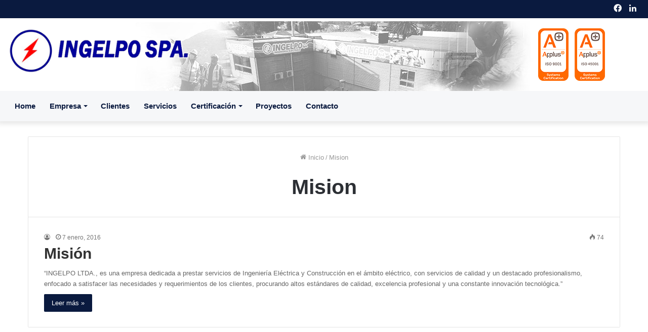

--- FILE ---
content_type: text/css
request_url: http://www.ingelpo.cl/wp-content/plugins/rd-hover-effects/css/style_com.css?ver=6.0.11
body_size: 1688
content:
.rakib-dev {
cursor: default;
float: left;
height: 100%;
overflow: hidden;
position: relative;
text-align: center;
width: 100%;
}
.rakib-dev .mask,.rakib-dev .rd_content {
   width: 100%;
   height: 100%;
   position: absolute;
   overflow: hidden;
   top: 0;
   left: 0;
}
.rakib-dev-ninth  .rd_content {
   width: 100%;
   height: 0px;
   position: absolute;
   overflow: hidden;
   top: 0;
   left: 0;
}
.rakib-dev img {
   display: block;
   position: relative;
}
.rakib-dev h2 {
border-bottom: 1px solid #fff;
color: #fff !important;
font-size: 17px;
margin: 20px 0 0;
padding: 7px;
position: relative;
text-align: center;
text-transform: uppercase;
}
.rakib-dev p {
margin-bottom: 20px !important;
color: #fff !important;
font-family: Georgia,serif;
font-size: 13px;
font-style: italic;
line-height: 18px !important;
padding: 10px 20px 0;
position: relative;
text-align: center;
}

.rakib-dev a {
background-color: rgba(0, 0, 0, 0.4);
border-bottom: 0 none;
box-shadow: 0 0 1px #000;
color: #fff !important;
display: inline-block;
font-size: 15px;
padding: 5px 14px;
text-decoration: none;
text-transform: uppercase;
}
.rakib-dev a:hover {
background-color: rgba(0, 0, 0, 0.4);
border-bottom: 0 none;
color: #fff;
display: inline-block;
font-size: 15px;
padding: 5px 14px;
text-decoration: none;
text-transform: uppercase;
   -webkit-box-shadow: 0 0 1px #000;
   -moz-box-shadow: 0 0 1px #000;
box-shadow: 0 0 1px #000;
}

#style1  ul, #style2  ul, #style3  ul, #style4  ul, #style5  ul{
  overflow: hidden;
  width: 100% !important;
}

/*
CSUTOM CSS
*/
.main-wrapper.container {
  width: 100%;
}

--- FILE ---
content_type: text/css
request_url: http://www.ingelpo.cl/wp-content/plugins/rd-hover-effects/css/rdresponsive.css?ver=6.0.11
body_size: 2635
content:
/* Default Layout: 992px.  */

.column {width:960px}
.circle_single {
  width: 270px;
}
.item-hover.circle {
  height: 270px;
  width: 270px;
}
.item-hover.circle.effect1 .spinner {
  height: 270px;
  width: 270px;
}
.item-hover.circle.effect1 .info {
  bottom: 6px;
  left: 6px;
  right: 6px;
  top: 6px;
}
.item-hover.circle.effect1 .img {
  bottom: 6px;
  left: 6px;
  right: 6px;
  top: 6px;
}
.item-hover.circle.effect5 .info {
bottom: -7px;
left: 0;
right: 0;
top: 5px;
}
.main-wrapper .container .circle_single {
  margin-left: 0;
  width: 250px;
}
.circle_single {
  margin: 25px !important;
}
.item-hover.circle .img {
  height: 270px;
  width: 270px;
}
.rakib-dev-fifth .mask {
  transform: translateX(-7000px);
}
/*
Square Style 2 Effects
*/
.rakib-dev-second .mask {
  background-color: rgba(115, 146, 184, 0.7);
  opacity: 0;
  padding: 21px;
  transform: translate(-3px, -163px) rotate(-46deg);
   -ms-filter: "progid: DXImageTransform.Microsoft.Alpha(Opacity=0)";
   filter: alpha(opacity=0);
   opacity: 0;
   -webkit-transform: translate(1px, -146px) rotate(-46deg) ;
   -moz-transform: translate(1px, -146px) rotate(-46deg) ;
   -o-transform: translate(1px, -146px) rotate(-46deg) ;
   -ms-transform: translate(1px, -146px) rotate(-46deg) ;
   transform: translate(1px, -146px) rotate(-46deg) ;
   -webkit-transition: all 0.2s ease-in-out;
   -moz-transition: all 0.2s ease-in-out;
   -o-transition: all 0.2s ease-in-out;
   -ms-transition: all 0.2s ease-in-out;
   transition: all 0.2s ease-in-out;
}

/* Tablet Layout: 768px. */

@media only screen and (min-width: 768px) and (max-width: 991px) {
.circle_single {
  width: 245px;
}
.item-hover.circle {
  height: 245px;
  width: 245px;
}
.item-hover.circle.effect1 .spinner {
  height: 245px;
  width: 245px;
}
.item-hover.circle .img {
  height: 245px;
  width: 245px;
}
}



/* Mobile Layout: 320px. */

@media only screen and (max-width: 767px) {
.column {width:300px}

}



/* Wide Mobile Layout: 480px. */

@media only screen and (min-width: 480px) and (max-width: 767px) {
.column {width:450px}
.circle_single {
  width: 430px;
}
.item-hover.circle {
  height: 430px;
  width: 430px;
}
.item-hover.circle.effect1 .spinner {
  height: 430px;
  width: 430px;
}
.item-hover.circle .img {
  height: 430px;
  width: 430px;
}

.rakib-dev-second .mask {
  background-color: rgba(115, 146, 184, 0.7);
  opacity: 0;
  padding: 72px;
  transform: translate(-9px, -342px) rotate(-44deg) !important;
  transition: all 0.2s ease-in-out 0s;
}
}


--- FILE ---
content_type: text/css
request_url: http://www.ingelpo.cl/wp-content/plugins/image-caption-hover/css/style.css?ver=6.0.11
body_size: 19074
content:
.wcp-caption-plugin {
    margin: 5px 0;
}
.wcp-loading {
    position: absolute;
    width: 100%;
    height: 100%;
    background-repeat: no-repeat;
    background-position: center top;
    background-color: #fff;
    z-index: 9999;
}
.wcp-caption-plugin .image-caption-box {   
    cursor: pointer;
    position: relative;  
    overflow: hidden;
    width: 100%;
    /*border: 5px solid #eee;*/
} 
.caption {
    display: table !important;
}
.centered-text {
    display: table-cell !important;
    vertical-align: middle !important;    
}
.wcp-caption-plugin .image-caption-box img {  
    position: absolute;  
    left: 0;  
    -webkit-transition: all 300ms ease-out;  
    -moz-transition: all 300ms ease-out;  
    -o-transition: all 300ms ease-out;  
    -ms-transition: all 300ms ease-out;  
    transition: all 300ms ease-out;
    max-width: 100% !important;
} 

.wcp-caption-plugin .image-caption-box .caption {  
    background-color: rgba(0,0,0,0.5);  
    position: absolute;  
    color: #fff;  
    z-index: 100;  
    -webkit-transition: all 300ms ease-out;  
    -moz-transition: all 300ms ease-out;  
    -o-transition: all 300ms ease-out;  
    -ms-transition: all 300ms ease-out;  
    transition: all 300ms ease-out;  
    height: auto;
} 
.wcp-caption-plugin .image-caption-box .captionna {  
    pointer-events: none !important;
} 

/* ----------------------- Image Caption Hover Styles ----------------------- */

.wcp-caption-plugin .image-caption-box .slide-top-to-bottom {  
    display: block;  
    bottom: -100%;   
}

.wcp-caption-plugin .image-caption-box:hover .slide-top-to-bottom {  
    -moz-transform: translateY(-100%);  
    -o-transform: translateY(-100%);  
    -webkit-transform: translateY(-100%);  
    transform: translateY(-100%);  
} 
/* ----------------------- Image Caption Hover Styles ----------------------- */

.wcp-caption-plugin .image-caption-box .no-effect {  
    display: block;  
    top: 0;
    visibility: hidden;
    -webkit-transition: none;
    transition: none;
}

.wcp-caption-plugin .image-caption-box:hover .no-effect {  
    visibility: visible;   
} 

/* ----------------------- Image Caption Hover Styles ----------------------- */

.wcp-caption-plugin .image-caption-box .slide-bottom-to-top {  
    display: block;
    top: -100%;
}

.wcp-caption-plugin .image-caption-box:hover .slide-bottom-to-top {  
    -moz-transform: translateY(100%);  
    -o-transform: translateY(100%);  
    -webkit-transform: translateY(100%);  
    transform: translateY(100%);  
} 

/* ----------------------- Image Caption Hover Styles ----------------------- */

.wcp-caption-plugin .image-caption-box .slide-left-to-right {  
    display: block;
    left: -100%;
}

.wcp-caption-plugin .image-caption-box:hover .slide-left-to-right {  
    -moz-transform: translateX(100%);  
    -o-transform: translateX(100%);  
    -webkit-transform: translateX(100%);  
    transform: translateX(100%);  
}

/* ----------------------- Image Caption Hover Styles ----------------------- */

.wcp-caption-plugin .image-caption-box .slide-right-to-left {  
    display: block;
    right: -100%;
}

.wcp-caption-plugin .image-caption-box:hover .slide-right-to-left {  
    -moz-transform: translateX(-100%);  
    -o-transform: translateX(-100%);  
    -webkit-transform: translateX(-100%);  
    transform: translateX(-100%);  
}

/* ----------------------- Image Caption Hover Styles ----------------------- */

.wcp-caption-plugin .image-caption-box .image-flip-up {  
    display: block;
    top: 0;
    z-index: 0;
}

.wcp-caption-plugin .image-caption-box .image-flip-up ~ img {  
    z-index: 101;
}

.wcp-caption-plugin .image-caption-box:hover .image-flip-up ~ img {  
    -moz-transform: translateY(-100%);  
    -o-transform: translateY(-100%);  
    -webkit-transform: translateY(-100%);  
    transform: translateY(-100%);  
}


/* ----------------------- Image Caption Hover Styles ----------------------- */

.wcp-caption-plugin .image-caption-box .image-flip-down {  
    display: block;
    top: 0;
    z-index: 0;
}

.wcp-caption-plugin .image-caption-box .image-flip-down ~ img {  
    z-index: 101;
}

.wcp-caption-plugin .image-caption-box:hover .image-flip-down ~ img {  
    -moz-transform: translateY(100%);  
    -o-transform: translateY(100%);  
    -webkit-transform: translateY(100%);  
    transform: translateY(100%);  
}


/* ----------------------- Image Caption Hover Styles ----------------------- */

.wcp-caption-plugin .image-caption-box .image-flip-right {  
    display: block;
    top: 0;
    z-index: 0;
}

.wcp-caption-plugin .image-caption-box .image-flip-right ~ img {  
    z-index: 101;
}

.wcp-caption-plugin .image-caption-box:hover .image-flip-right ~ img {  
    -moz-transform: translateX(100%);  
    -o-transform: translateX(100%);  
    -webkit-transform: translateX(100%);  
    transform: translateX(100%);  
}

/* ----------------------- Image Caption Hover Styles ----------------------- */

.wcp-caption-plugin .image-caption-box .image-flip-left {  
    display: block;
    top: 0;
    z-index: 0;
}

.wcp-caption-plugin .image-caption-box .image-flip-left ~ img {  
    z-index: 101;
}

.wcp-caption-plugin .image-caption-box:hover .image-flip-left ~ img {  
    -moz-transform: translateX(-100%);  
    -o-transform: translateX(-100%);  
    -webkit-transform: translateX(-100%);  
    transform: translateX(-100%);  
}

/* ----------------------- Image Caption Hover Styles ----------------------- */


.wcp-caption-plugin .image-caption-box .rotate-image-down {  
    display: block;
    top: 0;
    z-index: 0;
}

.wcp-caption-plugin .image-caption-box .rotate-image-down ~ img {  
    z-index: 2;
    transform-origin: bottom right;
    -ms-transform-origin: bottom right;
    -webkit-transform-origin: bottom right;
}

.wcp-caption-plugin .image-caption-box:hover .rotate-image-down ~ img {  
    transform: rotate(180deg);
    -webkit-transform: rotate(180deg);
    -ms-transform: rotate(180deg);
}

/* ----------------------- Image Caption Hover Styles ----------------------- */

.wcp-caption-plugin .image-caption-box .image-turn-around {  
    display: block;
    top: 0;
    /*z-index: 22;*/
    -webkit-backface-visibility: hidden;
    backface-visibility: hidden;
    -webkit-transform: rotateY(180deg);
    transform: rotateY(180deg);
    -webkit-transition: all .5s ease-in-out;
    transition: all .5s ease-in-out;
}

.wcp-caption-plugin .image-caption-box .image-turn-around ~ img {  
    /*z-index: 44;*/
    backface-visibility:hidden;
    -webkit-transition: all .5s ease-in-out;
    transition: all .5s ease-in-out;
    -webkit-transform-style: preserve-3d;
    transform-style: preserve-3d;
}

.wcp-caption-plugin .image-caption-box:hover .image-turn-around ~ img {  
    -webkit-transform: rotateY(-180deg);
    transform: rotateY(-180deg);
    -webkit-backface-visibility: hidden;
    backface-visibility: hidden;
}

.wcp-caption-plugin .image-caption-box:hover .image-turn-around {  
    -webkit-transform: rotateY(0);
    transform: rotateY(0);
    -webkit-backface-visibility: hidden;
    backface-visibility: hidden;  
}

/* ----------------------- Image Caption Hover Styles ----------------------- */

.wcp-caption-plugin .image-caption-box .zoom-and-pan {  
    display: block;
    top: 0;
    z-index: 3;
    -webkit-transition:all .5s;
    -moz-transition:all .5s;
    transition:all .5s 
    -webkit-transform:scale(0.01);
    -moz-transform:scale(0.01);
    transform:scale(0.01); 
}

.wcp-caption-plugin .image-caption-box .zoom-and-pan ~ img {  
    z-index: 2;
    backface-visibility:hidden;
    -webkit-transition:all .5s;
    -moz-transition:all .5s;
    transition:all .5s    
}

.wcp-caption-plugin .image-caption-box:hover .zoom-and-pan ~ img {  
    -webkit-transform:scale(10);
    -moz-transform:scale(10);
    transform:scale(10);    
}

.wcp-caption-plugin .image-caption-box:hover .zoom-and-pan {  
    -webkit-transform:scale(1);
    -moz-transform:scale(1);
    transform:scale(1); 
}

/* ----------------------- Image Caption Hover Styles ----------------------- */

.wcp-caption-plugin .image-caption-box .tilt-image {  
    display: block;
    -webkit-transition: all 0.5s ease;
    -moz-transition: all 0.5s ease;
    -o-transition: all 0.5s ease;
    -ms-transition: all 0.5s ease;
    transition: all 0.5s ease;
    transform: scale(0.01);
}

.wcp-caption-plugin .image-caption-box .tilt-image ~ img {  
    z-index: 2;
    backface-visibility:hidden;
    -webkit-transition:all .5s;
    -moz-transition:all .5s;
    transition:all .5s;   
}

.wcp-caption-plugin .image-caption-box:hover .tilt-image ~ img {  
    -webkit-transform: rotate(-10deg);
    -moz-transform: rotate(-10deg);
    -o-transform: rotate(-10deg);
    -ms-transform: rotate(-10deg);
    transform: rotate(-10deg);
}

.wcp-caption-plugin .image-caption-box:hover .tilt-image {
    transform: scale(1);
    -webkit-transform: rotate(-10deg);
    -moz-transform: rotate(-10deg);
    -o-transform: rotate(-10deg);
    -ms-transform: rotate(-10deg);
    transform: rotate(-10deg);
}
/* ----------------------- Image Caption Hover Styles ----------------------- */

.wcp-caption-plugin .image-caption-box .morph {  
    display: block;
    z-index: 0;
    -webkit-transition: all 0.5s ease;
    -moz-transition: all 0.5s ease;
    -o-transition: all 0.5s ease;
    -ms-transition: all 0.5s ease;
    transition: all 0.5s ease;
    border-radius: 50%;
    -webkit-transform: rotate(360deg);
    -moz-transform: rotate(360deg);
    -o-transform: rotate(360deg);
    -ms-transform: rotate(360deg);
    transform: rotate(360deg);  
}

.wcp-caption-plugin .image-caption-box .morph ~ img {  
    z-index: 2;
    backface-visibility:hidden;
    -webkit-transition: all 0.5s ease;
    -moz-transition: all 0.5s ease;
    -o-transition: all 0.5s ease;
    -ms-transition: all 0.5s ease;
    transition: all 0.5s ease;  
}

.wcp-caption-plugin .image-caption-box:hover .morph ~ img {  
    border-radius: 50%;
    -webkit-transform: rotate(360deg);
    -moz-transform: rotate(360deg);
    -o-transform: rotate(360deg);
    -ms-transform: rotate(360deg);
    transform: rotate(360deg);
}

.wcp-caption-plugin .image-caption-box:hover .morph {
    z-index: 3;
    border-radius: 0;
    -webkit-transform: rotate(0);
    -moz-transform: rotate(0);
    -o-transform: rotate(0);
    -ms-transform: rotate(0);
    transform: rotate(0);    
}

/* ----------------------- Image Caption Hover Styles ----------------------- */

.wcp-caption-plugin .image-caption-box .move-image-right {  
    display: block;
    z-index: 0;
    -webkit-transition: all 0.5s ease;
    -moz-transition: all 0.5s ease;
    -o-transition: all 0.5s ease;
    -ms-transition: all 0.5s ease;
    transition: all 0.5s ease;
    -ms-transform: translateX(-100%); /* IE 9 */
    -webkit-transform: translateX(-100%); /* Safari */
    transform: translateX(-100%); 
}

.wcp-caption-plugin .image-caption-box .move-image-right ~ img {  
    z-index: 2;
    backface-visibility:hidden;
    -webkit-transition: all 0.5s ease;
    -moz-transition: all 0.5s ease;
    -o-transition: all 0.5s ease;
    -ms-transition: all 0.5s ease;
    transition: all 0.5s ease;  
}

.wcp-caption-plugin .image-caption-box:hover .move-image-right ~ img {  
    -ms-transform: translateX(100%); /* IE 9 */
    -webkit-transform: translateX(100%); /* Safari */
    transform: translateX(100%);
}

.wcp-caption-plugin .image-caption-box:hover .move-image-right {
    -ms-transform: translateX(0); /* IE 9 */
    -webkit-transform: translateX(0); /* Safari */
    transform: translateX(0);
}

/* ----------------------- Image Caption Hover Styles ----------------------- */

.wcp-caption-plugin .image-caption-box .move-image-left {  
    display: block;
    z-index: 0;
    -webkit-transition: all 0.5s ease;
    -moz-transition: all 0.5s ease;
    -o-transition: all 0.5s ease;
    -ms-transition: all 0.5s ease;
    transition: all 0.5s ease;
    -ms-transform: translateX(100%); /* IE 9 */
    -webkit-transform: translateX(100%); /* Safari */
    transform: translateX(100%); 
}

.wcp-caption-plugin .image-caption-box .move-image-left ~ img {  
    z-index: 2;
    backface-visibility:hidden;
    -webkit-transition: all 0.5s ease;
    -moz-transition: all 0.5s ease;
    -o-transition: all 0.5s ease;
    -ms-transition: all 0.5s ease;
    transition: all 0.5s ease;  
}

.wcp-caption-plugin .image-caption-box:hover .move-image-left ~ img {  
    -ms-transform: translateX(-100%); /* IE 9 */
    -webkit-transform: translateX(-100%); /* Safari */
    transform: translateX(-100%);
}

.wcp-caption-plugin .image-caption-box:hover .move-image-left {
    -ms-transform: translateX(0); /* IE 9 */
    -webkit-transform: translateX(0); /* Safari */
    transform: translateX(0);
}

/* ----------------------- Image Caption Hover Styles ----------------------- */

.wcp-caption-plugin .image-caption-box .move-image-top {  
    display: block;
    z-index: 0;
    -webkit-transition: all 0.5s ease;
    -moz-transition: all 0.5s ease;
    -o-transition: all 0.5s ease;
    -ms-transition: all 0.5s ease;
    transition: all 0.5s ease;
    -ms-transform: translateY(100%); /* IE 9 */
    -webkit-transform: translateY(100%); /* Safari */
    transform: translateY(100%); 
}

.wcp-caption-plugin .image-caption-box .move-image-top ~ img {  
    z-index: 2;
    backface-visibility:hidden;
    -webkit-transition: all 0.5s ease;
    -moz-transition: all 0.5s ease;
    -o-transition: all 0.5s ease;
    -ms-transition: all 0.5s ease;
    transition: all 0.5s ease;  
}

.wcp-caption-plugin .image-caption-box:hover .move-image-top ~ img {  
    -ms-transform: translateY(-100%); /* IE 9 */
    -webkit-transform: translateY(-100%); /* Safari */
    transform: translateY(-100%);
}

.wcp-caption-plugin .image-caption-box:hover .move-image-top {
    -ms-transform: translateY(0); /* IE 9 */
    -webkit-transform: translateY(0); /* Safari */
    transform: translateY(0);
}

/* ----------------------- Image Caption Hover Styles ----------------------- */

.wcp-caption-plugin .image-caption-box .move-image-bottom {  
    display: block;
    z-index: 0;
    -webkit-transition: all 0.5s ease;
    -moz-transition: all 0.5s ease;
    -o-transition: all 0.5s ease;
    -ms-transition: all 0.5s ease;
    transition: all 0.5s ease;
    -ms-transform: translateY(-100%); /* IE 9 */
    -webkit-transform: translateY(-100%); /* Safari */
    transform: translateY(-100%); 
}

.wcp-caption-plugin .image-caption-box .move-image-bottom ~ img {  
    z-index: 2;
    backface-visibility:hidden;
    -webkit-transition: all 0.5s ease;
    -moz-transition: all 0.5s ease;
    -o-transition: all 0.5s ease;
    -ms-transition: all 0.5s ease;
    transition: all 0.5s ease;  
}

.wcp-caption-plugin .image-caption-box:hover .move-image-bottom ~ img {  
    -ms-transform: translateY(100%); /* IE 9 */
    -webkit-transform: translateY(100%); /* Safari */
    transform: translateY(100%);
}

.wcp-caption-plugin .image-caption-box:hover .move-image-bottom {
    -ms-transform: translateY(0); /* IE 9 */
    -webkit-transform: translateY(0); /* Safari */
    transform: translateY(0);
}

/* ----------------------- Image Caption Hover Styles ----------------------- */

.wcp-caption-plugin .image-caption-box .image-squeez-right {  
    display: block;
    z-index: 0;
}

.wcp-caption-plugin .image-caption-box .image-squeez-right ~ img {  
    transform-origin: right;
    z-index: 2;
    backface-visibility:hidden;
    -webkit-transition: all 1s ease;
    -moz-transition: all 1s ease;
    -o-transition: all 1s ease;
    -ms-transition: all 1s ease;
    transition: all 1s ease;  
}

.wcp-caption-plugin .image-caption-box:hover .image-squeez-right ~ img {  
    transform-origin: right;
    -ms-transform: scaleX(0); /* IE 9 */
    -moz-transform: scaleX(0); /* IE 9 */
    -webkit-transform: scaleX(0); /* Safari */
    -o-transform: scaleX(0); /* Safari */
    transform: scaleX(0);
}

/* ----------------------- Image Caption Hover Styles ----------------------- */

.wcp-caption-plugin .image-caption-box .image-squeez-left {  
    display: block;
    z-index: 0;
}

.wcp-caption-plugin .image-caption-box .image-squeez-left ~ img {  
    transform-origin: left;
    z-index: 2;
    backface-visibility:hidden;
    -webkit-transition: all 1s ease;
    -moz-transition: all 1s ease;
    -o-transition: all 1s ease;
    -ms-transition: all 1s ease;
    transition: all 1s ease;  
}

.wcp-caption-plugin .image-caption-box:hover .image-squeez-left ~ img {  
    transform-origin: left;
    -ms-transform: scaleX(0); /* IE 9 */
    -moz-transform: scaleX(0); /* IE 9 */
    -webkit-transform: scaleX(0); /* Safari */
    -o-transform: scaleX(0); /* Safari */
    transform: scaleX(0);
}

/* ----------------------- Image Caption Hover Styles ----------------------- */

.wcp-caption-plugin .image-caption-box .image-squeez-top {  
    display: block;
    z-index: 0;
}

.wcp-caption-plugin .image-caption-box .image-squeez-top ~ img {  
    transform-origin: top;
    z-index: 2;
    backface-visibility:hidden;
    -webkit-transition: all 1s ease;
    -moz-transition: all 1s ease;
    -o-transition: all 1s ease;
    -ms-transition: all 1s ease;
    transition: all 1s ease;  
}

.wcp-caption-plugin .image-caption-box:hover .image-squeez-top ~ img {  
    transform-origin: top;
    -ms-transform: scaleY(0); /* IE 9 */
    -moz-transform: scaleY(0); /* IE 9 */
    -webkit-transform: scaleY(0); /* Safari */
    -o-transform: scaleY(0); /* Safari */
    transform: scaleY(0);
}

/* ----------------------- Image Caption Hover Styles ----------------------- */

.wcp-caption-plugin .image-caption-box .image-squeez-bottom {  
    display: block;
    z-index: 0;
}

.wcp-caption-plugin .image-caption-box .image-squeez-bottom ~ img {  
    transform-origin: bottom;
    z-index: 2;
    backface-visibility:hidden;
    -webkit-transition: all 1s ease;
    -moz-transition: all 1s ease;
    -o-transition: all 1s ease;
    -ms-transition: all 1s ease;
    transition: all 1s ease;  
}

.wcp-caption-plugin .image-caption-box:hover .image-squeez-bottom ~ img {  
    transform-origin: bottom;
    -ms-transform: scaleY(0); /* IE 9 */
    -moz-transform: scaleY(0); /* IE 9 */
    -webkit-transform: scaleY(0); /* Safari */
    -o-transform: scaleY(0); /* Safari */
    transform: scaleY(0);
}


--- FILE ---
content_type: text/javascript
request_url: http://www.ingelpo.cl/wp-content/plugins/image-caption-hover/js/script.js?ver=6.0.11
body_size: 1061
content:
function responsiveWidgets(){
	jQuery('.wcp-loading').show();
	jQuery('.image-caption-box').css('width', '100%');
	jQuery('.wcp-caption-image').each(function() {
		var current_width = jQuery(this).width();
		var current_height = jQuery(this).height();
		var current_wraper = jQuery(this).closest('.wcp-caption-plugin');
		if (current_wraper.data('height') != 'responsive') {
			current_wraper.find('.image-caption-box, .caption').css({
				'width': current_width,
				'height': current_wraper.data('height')
			});
		} else {
			current_wraper.find('.image-caption-box, .caption').css({
				'width': current_width,
				'height': current_height
			});
		}
	});
	jQuery('.wcp-loading').hide();
}

var resizeTimer;

jQuery(window).on('resize',function() {
    responsiveWidgets();
});

jQuery(window).load(function($) {
		jQuery(window).trigger('resize');

	jQuery('.image-flip-up, .image-flip-down, .rotate-image-down, .tilt-image, .image-flip-right, .image-flip-left').closest('.image-caption-box').css('overflow', 'visible');
});